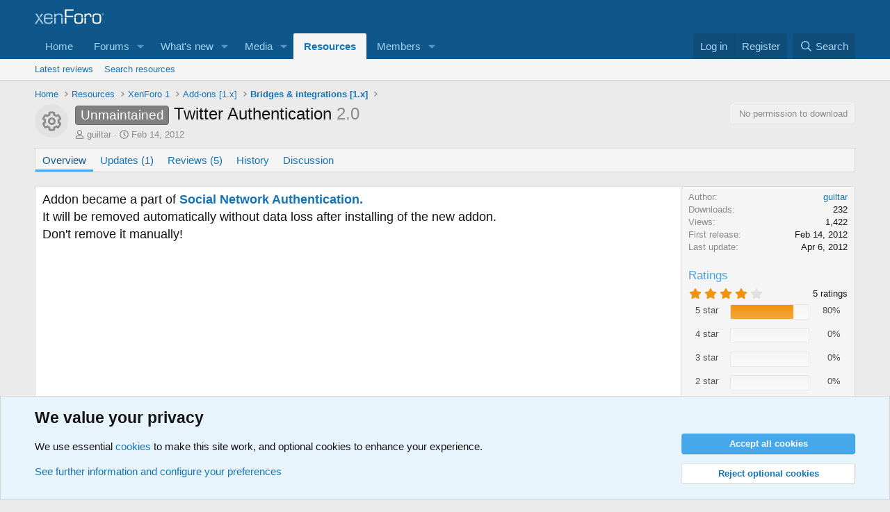

--- FILE ---
content_type: text/html; charset=utf-8
request_url: https://xenforo.com/community/resources/twitter-authentication.247/
body_size: 16197
content:
<!DOCTYPE html>
<html id="XF" lang="en-US" dir="LTR"
	data-xf="2.3"
	data-app="public"
	
	
	data-template="xfrm_resource_view"
	data-container-key="xfrmCategory-17"
	data-content-key="resource-247"
	data-logged-in="false"
	data-cookie-prefix="xf_"
	data-csrf="1768966347,e575d6b89708000281a9e2d022221de9"
	class="has-no-js template-xfrm_resource_view"
	>
<head>
	
	
	

	<meta charset="utf-8" />
	<title>Unmaintained - Twitter Authentication | XenForo community</title>
	<link rel="manifest" href="/community/webmanifest.php">

	<meta http-equiv="X-UA-Compatible" content="IE=Edge" />
	<meta name="viewport" content="width=device-width, initial-scale=1, viewport-fit=cover">

	
		
			
				<meta name="theme-color" media="(prefers-color-scheme: light)" content="#0f578a" />
				<meta name="theme-color" media="(prefers-color-scheme: dark)" content="#0a1c29" />
			
		
	

	<meta name="apple-mobile-web-app-title" content="XF community">
	
		<link rel="apple-touch-icon" href="/community/styles/default/xenforo/xenforo-icon.png">
		

	
		
		<meta name="description" content="Addon became a part of Social Network Authentication.
It will be removed automatically without data loss after installing of the new addon.
Don&#039;t remove it..." />
		<meta property="og:description" content="Addon became a part of Social Network Authentication.
It will be removed automatically without data loss after installing of the new addon.
Don&#039;t remove it manually!" />
		<meta property="twitter:description" content="Addon became a part of Social Network Authentication.
It will be removed automatically without data loss after installing of the new addon.
Don&#039;t remove it manually!" />
	
	
		<meta property="og:url" content="https://xenforo.com/community/resources/twitter-authentication.247/" />
	
		<link rel="canonical" href="https://xenforo.com/community/resources/twitter-authentication.247/" />
	

	
		
	
	
	<meta property="og:site_name" content="XenForo community" />


	
	
		
	
	
	<meta property="og:type" content="website" />


	
	
		
	
	
	
		<meta property="og:title" content="Unmaintained - Twitter Authentication" />
		<meta property="twitter:title" content="Unmaintained - Twitter Authentication" />
	


	
	
	
	
		
	
	
	
		<meta property="og:image" content="https://xenforo.com/community/styles/default/xenforo/xenforo-logo-og.png" />
		<meta property="twitter:image" content="https://xenforo.com/community/styles/default/xenforo/xenforo-logo-og.png" />
		<meta property="twitter:card" content="summary" />
	


	

	
	
	
		
	
	

	<link rel="stylesheet" href="/community/css.php?css=public%3Anormalize.css%2Cpublic%3Afa.css%2Cpublic%3Avariations.less%2Cpublic%3Acore.less%2Cpublic%3Aapp.less&amp;s=1&amp;l=1&amp;d=1768765546&amp;k=975f8f0746a2cbf3a7f3ee7c96f538e9a2bf61e6" />

	<link rel="stylesheet" href="/community/css.php?css=public%3Alightbox.less&amp;s=1&amp;l=1&amp;d=1768765546&amp;k=984bc5a537c2f1ea65d1feacee729b76b13acaa3" />
<link rel="stylesheet" href="/community/css.php?css=public%3Amessage.less&amp;s=1&amp;l=1&amp;d=1768765546&amp;k=e5a25c2bf51568038a87f26112fa1ab2525ca64d" />
<link rel="stylesheet" href="/community/css.php?css=public%3Anotices.less&amp;s=1&amp;l=1&amp;d=1768765546&amp;k=d5b3c39607aff58eac290fefdec3789b58477a65" />
<link rel="stylesheet" href="/community/css.php?css=public%3Aprogress_bar.less&amp;s=1&amp;l=1&amp;d=1768765546&amp;k=808473be78eaf6724222a21ddd1ceeb673228e4b" />
<link rel="stylesheet" href="/community/css.php?css=public%3Arating_stars.less&amp;s=1&amp;l=1&amp;d=1768765546&amp;k=1f1796f3aff781446d6336d6a1e46cf2c29a478f" />
<link rel="stylesheet" href="/community/css.php?css=public%3Ashare_controls.less&amp;s=1&amp;l=1&amp;d=1768765546&amp;k=6e3d8139487ef2bdc77e06f0daa534d2e7248a26" />
<link rel="stylesheet" href="/community/css.php?css=public%3Axfcf_footer.less&amp;s=1&amp;l=1&amp;d=1768765546&amp;k=8a1defcf52464d2f98ca37080924b0091e5e7bfb" />
<link rel="stylesheet" href="/community/css.php?css=public%3Axfrm.less&amp;s=1&amp;l=1&amp;d=1768765546&amp;k=4482234f59e2b06aac3b16081cdb43b968e3fe30" />
<link rel="stylesheet" href="/community/css.php?css=public%3Aextra.less&amp;s=1&amp;l=1&amp;d=1768765546&amp;k=33bc9d599c6da44a45b1728c188ed84709693ea6" />


	
		<script src="/community/js/xf/preamble.min.js?_v=acd391f5"></script>
	

	
	<script src="/community/js/vendor/vendor-compiled.js?_v=acd391f5" defer></script>
	<script src="/community/js/xf/core-compiled.js?_v=acd391f5" defer></script>

	<script>
		XF.ready(() =>
		{
			XF.extendObject(true, XF.config, {
				// 
				userId: 0,
				enablePush: true,
				pushAppServerKey: 'BDvKu8FwXYdeQ2Boe389GaFqfnrcJ+WCkkITD8I2nk+pCGqaoA8j5aBW60mxhEXxShcAzub4cmEhCHfcnXeOeqE=',
				url: {
					fullBase: 'https://xenforo.com/community/',
					basePath: '/community/',
					css: '/community/css.php?css=__SENTINEL__&s=1&l=1&d=1768765546',
					js: '/community/js/__SENTINEL__?_v=acd391f5',
					icon: '/community/data/local/icons/__VARIANT__.svg?v=1768757442#__NAME__',
					iconInline: '/community/styles/fa/__VARIANT__/__NAME__.svg?v=5.15.3',
					keepAlive: '/community/login/keep-alive'
				},
				cookie: {
					path: '/',
					domain: '',
					prefix: 'xf_',
					secure: true,
					consentMode: 'advanced',
					consented: []
				},
				cacheKey: 'f3ed7234243583f554e27d349fe769c5',
				csrf: '1768966347,e575d6b89708000281a9e2d022221de9',
				js: {"\/community\/js\/xf\/lightbox-compiled.js?_v=acd391f5":true,"\/community\/js\/xf\/comment.min.js?_v=acd391f5":true},
				fullJs: false,
				css: {"public:lightbox.less":true,"public:message.less":true,"public:notices.less":true,"public:progress_bar.less":true,"public:rating_stars.less":true,"public:share_controls.less":true,"public:xfcf_footer.less":true,"public:xfrm.less":true,"public:extra.less":true},
				time: {
					now: 1768966347,
					today: 1768953600,
					todayDow: 3,
					tomorrow: 1769040000,
					yesterday: 1768867200,
					week: 1768435200,
					month: 1767225600,
					year: 1767225600
				},
				style: {
					light: 'default',
					dark: 'alternate',
					defaultColorScheme: 'light'
				},
				borderSizeFeature: '3px',
				fontAwesomeWeight: 'r',
				enableRtnProtect: true,
				
				enableFormSubmitSticky: true,
				imageOptimization: 'optimize',
				imageOptimizationQuality: 0.85,
				uploadMaxFilesize: 838860800,
				uploadMaxWidth: 1280,
				uploadMaxHeight: 1280,
				allowedVideoExtensions: ["m4v","mov","mp4","mp4v","mpeg","mpg","ogv","webm"],
				allowedAudioExtensions: ["mp3","opus","ogg","wav"],
				shortcodeToEmoji: true,
				visitorCounts: {
					conversations_unread: '0',
					alerts_unviewed: '0',
					total_unread: '0',
					title_count: true,
					icon_indicator: true
				},
				jsMt: {"xf\/action.js":"e1e46d85","xf\/embed.js":"e963e881","xf\/form.js":"ccae4def","xf\/structure.js":"e899893d","xf\/tooltip.js":"e963e881"},
				jsState: {},
				publicMetadataLogoUrl: 'https://xenforo.com/community/styles/default/xenforo/xenforo-logo-og.png',
				publicPushBadgeUrl: 'https://xenforo.com/community/styles/default/xenforo/bell.png'
			})

			XF.extendObject(XF.phrases, {
				// 
				date_x_at_time_y:     "{date} at {time}",
				day_x_at_time_y:      "{day} at {time}",
				yesterday_at_x:       "Yesterday at {time}",
				x_minutes_ago:        "{minutes} minutes ago",
				one_minute_ago:       "1 minute ago",
				a_moment_ago:         "A moment ago",
				today_at_x:           "Today at {time}",
				in_a_moment:          "In a moment",
				in_a_minute:          "In a minute",
				in_x_minutes:         "In {minutes} minutes",
				later_today_at_x:     "Later today at {time}",
				tomorrow_at_x:        "Tomorrow at {time}",
				short_date_x_minutes: "{minutes}m",
				short_date_x_hours:   "{hours}h",
				short_date_x_days:    "{days}d",

				day0: "Sunday",
				day1: "Monday",
				day2: "Tuesday",
				day3: "Wednesday",
				day4: "Thursday",
				day5: "Friday",
				day6: "Saturday",

				dayShort0: "Sun",
				dayShort1: "Mon",
				dayShort2: "Tue",
				dayShort3: "Wed",
				dayShort4: "Thu",
				dayShort5: "Fri",
				dayShort6: "Sat",

				month0: "January",
				month1: "February",
				month2: "March",
				month3: "April",
				month4: "May",
				month5: "June",
				month6: "July",
				month7: "August",
				month8: "September",
				month9: "October",
				month10: "November",
				month11: "December",

				active_user_changed_reload_page: "The active user has changed. Reload the page for the latest version.",
				server_did_not_respond_in_time_try_again: "The server did not respond in time. Please try again.",
				oops_we_ran_into_some_problems: "Oops! We ran into some problems.",
				oops_we_ran_into_some_problems_more_details_console: "Oops! We ran into some problems. Please try again later. More error details may be in the browser console.",
				file_too_large_to_upload: "The file is too large to be uploaded.",
				uploaded_file_is_too_large_for_server_to_process: "The uploaded file is too large for the server to process.",
				files_being_uploaded_are_you_sure: "Files are still being uploaded. Are you sure you want to submit this form?",
				attach: "Attach files",
				rich_text_box: "Rich text box",
				close: "Close",
				link_copied_to_clipboard: "Link copied to clipboard.",
				text_copied_to_clipboard: "Text copied to clipboard.",
				loading: "Loading…",
				you_have_exceeded_maximum_number_of_selectable_items: "You have exceeded the maximum number of selectable items.",

				processing: "Processing",
				'processing...': "Processing…",

				showing_x_of_y_items: "Showing {count} of {total} items",
				showing_all_items: "Showing all items",
				no_items_to_display: "No items to display",

				number_button_up: "Increase",
				number_button_down: "Decrease",

				push_enable_notification_title: "Push notifications enabled successfully at XenForo community",
				push_enable_notification_body: "Thank you for enabling push notifications!",

				pull_down_to_refresh: "Pull down to refresh",
				release_to_refresh: "Release to refresh",
				refreshing: "Refreshing…"
			})
		})
	</script>

	<script src="/community/js/xf/lightbox-compiled.js?_v=acd391f5" defer></script>
<script src="/community/js/xf/comment.min.js?_v=acd391f5" defer></script>



	
		<link rel="icon" type="image/png" href="https://xenforo.com/community/styles/default/xenforo/xenforo-favicon.png" sizes="32x32" />
	

	

<script defer src="https://cloudmetrics.xenforo.com/js/essential.js" data-website-id="2035705264926288"></script>
</head>
<body data-template="xfrm_resource_view">

<div class="p-pageWrapper" id="top">

	

	<header class="p-header" id="header">
		<div class="p-header-inner">
			<div class="p-header-content">
				<div class="p-header-logo p-header-logo--image">
					<a href="/community/">
						

	

	
		
		

		
	
		
		

		
	

	

	<picture data-variations="{&quot;default&quot;:{&quot;1&quot;:&quot;\/community\/styles\/default\/xenforo\/xenforo-logo.svg&quot;,&quot;2&quot;:null},&quot;alternate&quot;:{&quot;1&quot;:&quot;\/community\/styles\/default\/xenforo\/xenforo-logo.svg&quot;,&quot;2&quot;:null}}">
		
		
		

		
			
			
			

			
		

		<img src="/community/styles/default/xenforo/xenforo-logo.svg"  width="100" height="36" alt="XenForo community"  />
	</picture>


					</a>
				</div>

				
			</div>
		</div>
	</header>

	
	

	
		<div class="p-navSticky p-navSticky--primary" data-xf-init="sticky-header">
			
		<nav class="p-nav">
			<div class="p-nav-inner">
				<button type="button" class="button button--plain p-nav-menuTrigger" data-xf-click="off-canvas" data-menu=".js-headerOffCanvasMenu" tabindex="0" aria-label="Menu"><span class="button-text">
					<i aria-hidden="true"></i>
				</span></button>

				<div class="p-nav-smallLogo">
					<a href="/community/">
						

	

	
		
		

		
	
		
		

		
	

	

	<picture data-variations="{&quot;default&quot;:{&quot;1&quot;:&quot;\/community\/styles\/default\/xenforo\/xenforo-logo.svg&quot;,&quot;2&quot;:null},&quot;alternate&quot;:{&quot;1&quot;:&quot;\/community\/styles\/default\/xenforo\/xenforo-logo.svg&quot;,&quot;2&quot;:null}}">
		
		
		

		
			
			
			

			
		

		<img src="/community/styles/default/xenforo/xenforo-logo.svg"  width="100" height="36" alt="XenForo community"  />
	</picture>


					</a>
				</div>

				<div class="p-nav-scroller hScroller" data-xf-init="h-scroller" data-auto-scroll=".p-navEl.is-selected">
					<div class="hScroller-scroll">
						<ul class="p-nav-list js-offCanvasNavSource">
							
								<li>
									
	<div class="p-navEl " >
	

		
	
	<a href="https://xenforo.com/"
	class="p-navEl-link "
	
	data-xf-key="1"
	data-nav-id="home">Home</a>


		

		
	
	</div>

								</li>
							
								<li>
									
	<div class="p-navEl " data-has-children="true">
	

		
	
	<a href="/community/"
	class="p-navEl-link p-navEl-link--splitMenu "
	
	
	data-nav-id="forums">Forums</a>


		<a data-xf-key="2"
			data-xf-click="menu"
			data-menu-pos-ref="< .p-navEl"
			class="p-navEl-splitTrigger"
			role="button"
			tabindex="0"
			aria-label="Toggle expanded"
			aria-expanded="false"
			aria-haspopup="true"></a>

		
	
		<div class="menu menu--structural" data-menu="menu" aria-hidden="true">
			<div class="menu-content">
				
					
	
	
	<a href="/community/whats-new/posts/"
	class="menu-linkRow u-indentDepth0 js-offCanvasCopy "
	
	
	data-nav-id="newPosts">New posts</a>

	

				
					
	
	
	<a href="/community/search/?type=post"
	class="menu-linkRow u-indentDepth0 js-offCanvasCopy "
	
	
	data-nav-id="searchForums">Search forums</a>

	

				
			</div>
		</div>
	
	</div>

								</li>
							
								<li>
									
	<div class="p-navEl " data-has-children="true">
	

		
	
	<a href="/community/whats-new/"
	class="p-navEl-link p-navEl-link--splitMenu "
	
	
	data-nav-id="whatsNew">What's new</a>


		<a data-xf-key="3"
			data-xf-click="menu"
			data-menu-pos-ref="< .p-navEl"
			class="p-navEl-splitTrigger"
			role="button"
			tabindex="0"
			aria-label="Toggle expanded"
			aria-expanded="false"
			aria-haspopup="true"></a>

		
	
		<div class="menu menu--structural" data-menu="menu" aria-hidden="true">
			<div class="menu-content">
				
					
	
	
	<a href="/community/featured/"
	class="menu-linkRow u-indentDepth0 js-offCanvasCopy "
	
	
	data-nav-id="featured">Featured content</a>

	

				
					
	
	
	<a href="/community/whats-new/posts/"
	class="menu-linkRow u-indentDepth0 js-offCanvasCopy "
	 rel="nofollow"
	
	data-nav-id="whatsNewPosts">New posts</a>

	

				
					
	
	
	<a href="/community/whats-new/media/"
	class="menu-linkRow u-indentDepth0 js-offCanvasCopy "
	 rel="nofollow"
	
	data-nav-id="xfmgWhatsNewNewMedia">New media</a>

	

				
					
	
	
	<a href="/community/whats-new/media-comments/"
	class="menu-linkRow u-indentDepth0 js-offCanvasCopy "
	 rel="nofollow"
	
	data-nav-id="xfmgWhatsNewMediaComments">New media comments</a>

	

				
					
	
	
	<a href="/community/whats-new/resources/"
	class="menu-linkRow u-indentDepth0 js-offCanvasCopy "
	 rel="nofollow"
	
	data-nav-id="xfrmNewResources">New resources</a>

	

				
					
	
	
	<a href="/community/whats-new/profile-posts/"
	class="menu-linkRow u-indentDepth0 js-offCanvasCopy "
	 rel="nofollow"
	
	data-nav-id="whatsNewProfilePosts">New profile posts</a>

	

				
					
	
	
	<a href="/community/whats-new/latest-activity"
	class="menu-linkRow u-indentDepth0 js-offCanvasCopy "
	 rel="nofollow"
	
	data-nav-id="latestActivity">Latest activity</a>

	

				
			</div>
		</div>
	
	</div>

								</li>
							
								<li>
									
	<div class="p-navEl " data-has-children="true">
	

		
	
	<a href="/community/media/"
	class="p-navEl-link p-navEl-link--splitMenu "
	
	
	data-nav-id="xfmg">Media</a>


		<a data-xf-key="4"
			data-xf-click="menu"
			data-menu-pos-ref="< .p-navEl"
			class="p-navEl-splitTrigger"
			role="button"
			tabindex="0"
			aria-label="Toggle expanded"
			aria-expanded="false"
			aria-haspopup="true"></a>

		
	
		<div class="menu menu--structural" data-menu="menu" aria-hidden="true">
			<div class="menu-content">
				
					
	
	
	<a href="/community/whats-new/media/"
	class="menu-linkRow u-indentDepth0 js-offCanvasCopy "
	 rel="nofollow"
	
	data-nav-id="xfmgNewMedia">New media</a>

	

				
					
	
	
	<a href="/community/whats-new/media-comments/"
	class="menu-linkRow u-indentDepth0 js-offCanvasCopy "
	 rel="nofollow"
	
	data-nav-id="xfmgNewComments">New comments</a>

	

				
					
	
	
	<a href="/community/search/?type=xfmg_media"
	class="menu-linkRow u-indentDepth0 js-offCanvasCopy "
	
	
	data-nav-id="xfmgSearchMedia">Search media</a>

	

				
			</div>
		</div>
	
	</div>

								</li>
							
								<li>
									
	<div class="p-navEl is-selected" data-has-children="true">
	

		
	
	<a href="/community/resources/"
	class="p-navEl-link p-navEl-link--splitMenu "
	
	
	data-nav-id="xfrm">Resources</a>


		<a data-xf-key="5"
			data-xf-click="menu"
			data-menu-pos-ref="< .p-navEl"
			class="p-navEl-splitTrigger"
			role="button"
			tabindex="0"
			aria-label="Toggle expanded"
			aria-expanded="false"
			aria-haspopup="true"></a>

		
	
		<div class="menu menu--structural" data-menu="menu" aria-hidden="true">
			<div class="menu-content">
				
					
	
	
	<a href="/community/resources/latest-reviews"
	class="menu-linkRow u-indentDepth0 js-offCanvasCopy "
	
	
	data-nav-id="xfrmLatestReviews">Latest reviews</a>

	

				
					
	
	
	<a href="/community/search/?type=resource"
	class="menu-linkRow u-indentDepth0 js-offCanvasCopy "
	
	
	data-nav-id="xfrmSearchResources">Search resources</a>

	

				
			</div>
		</div>
	
	</div>

								</li>
							
								<li>
									
	<div class="p-navEl " data-has-children="true">
	

		
	
	<a href="/community/members/"
	class="p-navEl-link p-navEl-link--splitMenu "
	
	
	data-nav-id="members">Members</a>


		<a data-xf-key="6"
			data-xf-click="menu"
			data-menu-pos-ref="< .p-navEl"
			class="p-navEl-splitTrigger"
			role="button"
			tabindex="0"
			aria-label="Toggle expanded"
			aria-expanded="false"
			aria-haspopup="true"></a>

		
	
		<div class="menu menu--structural" data-menu="menu" aria-hidden="true">
			<div class="menu-content">
				
					
	
	
	<a href="/community/online/"
	class="menu-linkRow u-indentDepth0 js-offCanvasCopy "
	
	
	data-nav-id="currentVisitors">Current visitors</a>

	

				
					
	
	
	<a href="/community/whats-new/profile-posts/"
	class="menu-linkRow u-indentDepth0 js-offCanvasCopy "
	 rel="nofollow"
	
	data-nav-id="newProfilePosts">New profile posts</a>

	

				
					
	
	
	<a href="/community/search/?type=profile_post"
	class="menu-linkRow u-indentDepth0 js-offCanvasCopy "
	
	
	data-nav-id="searchProfilePosts">Search profile posts</a>

	

				
			</div>
		</div>
	
	</div>

								</li>
							
						</ul>
					</div>
				</div>

				<div class="p-nav-opposite">
					<div class="p-navgroup p-account p-navgroup--guest">
						
							<a href="/community/login/" class="p-navgroup-link p-navgroup-link--textual p-navgroup-link--logIn"
								data-xf-click="overlay" data-follow-redirects="on">
								<span class="p-navgroup-linkText">Log in</span>
							</a>
							
								<a href="/community/register/" class="p-navgroup-link p-navgroup-link--textual p-navgroup-link--register"
									data-xf-click="overlay" data-follow-redirects="on">
									<span class="p-navgroup-linkText">Register</span>
								</a>
							
						
					</div>

					<div class="p-navgroup p-discovery">
						<a href="/community/whats-new/"
							class="p-navgroup-link p-navgroup-link--iconic p-navgroup-link--whatsnew"
							aria-label="What&#039;s new"
							title="What&#039;s new">
							<i aria-hidden="true"></i>
							<span class="p-navgroup-linkText">What's new</span>
						</a>

						
							<a href="/community/search/"
								class="p-navgroup-link p-navgroup-link--iconic p-navgroup-link--search"
								data-xf-click="menu"
								data-xf-key="/"
								aria-label="Search"
								aria-expanded="false"
								aria-haspopup="true"
								title="Search">
								<i aria-hidden="true"></i>
								<span class="p-navgroup-linkText">Search</span>
							</a>
							<div class="menu menu--structural menu--wide" data-menu="menu" aria-hidden="true">
								<form action="/community/search/search" method="post"
									class="menu-content"
									data-xf-init="quick-search">

									<h3 class="menu-header">Search</h3>
									
									<div class="menu-row">
										
											<div class="inputGroup inputGroup--joined">
												<input type="text" class="input" data-xf-init="search-auto-complete" name="keywords" data-acurl="/community/search/auto-complete" placeholder="Search…" aria-label="Search" data-menu-autofocus="true" />
												
			<select name="constraints" class="js-quickSearch-constraint input" aria-label="Search within">
				<option value="">Everywhere</option>
<option value="{&quot;search_type&quot;:&quot;resource&quot;}">Resources</option>
<option value="{&quot;search_type&quot;:&quot;resource&quot;,&quot;c&quot;:{&quot;categories&quot;:[17],&quot;child_categories&quot;:1}}">This category</option>

			</select>
		
											</div>
										
									</div>

									
									<div class="menu-row">
										<label class="iconic"><input type="checkbox"  name="c[title_only]" value="1" /><i aria-hidden="true"></i><span class="iconic-label">Search titles only

													
													<span tabindex="0" role="button"
														data-xf-init="tooltip" data-trigger="hover focus click" title="Tags will also be searched in content where tags are supported">

														<i class="fa--xf far fa-question-circle  u-muted u-smaller"><svg xmlns="http://www.w3.org/2000/svg" role="img" ><title>Note</title><use href="/community/data/local/icons/regular.svg?v=1768757442#question-circle"></use></svg></i>
													</span></span></label>

									</div>
									
									<div class="menu-row">
										<div class="inputGroup">
											<span class="inputGroup-text" id="ctrl_search_menu_by_member">By:</span>
											<input type="text" class="input" name="c[users]" data-xf-init="auto-complete" placeholder="Member" aria-labelledby="ctrl_search_menu_by_member" />
										</div>
									</div>
									<div class="menu-footer">
									<span class="menu-footer-controls">
										<button type="submit" class="button button--icon button--icon--search button--primary"><i class="fa--xf far fa-search "><svg xmlns="http://www.w3.org/2000/svg" role="img" aria-hidden="true" ><use href="/community/data/local/icons/regular.svg?v=1768757442#search"></use></svg></i><span class="button-text">Search</span></button>
										<button type="submit" class="button " name="from_search_menu"><span class="button-text">Advanced search…</span></button>
									</span>
									</div>

									<input type="hidden" name="_xfToken" value="1768966347,e575d6b89708000281a9e2d022221de9" />
								</form>
							</div>
						
					</div>
				</div>
			</div>
		</nav>
	
		</div>
		
		
			<div class="p-sectionLinks">
				<div class="p-sectionLinks-inner hScroller" data-xf-init="h-scroller">
					<div class="hScroller-scroll">
						<ul class="p-sectionLinks-list">
							
								<li>
									
	<div class="p-navEl " >
	

		
	
	<a href="/community/resources/latest-reviews"
	class="p-navEl-link "
	
	data-xf-key="alt+1"
	data-nav-id="xfrmLatestReviews">Latest reviews</a>


		

		
	
	</div>

								</li>
							
								<li>
									
	<div class="p-navEl " >
	

		
	
	<a href="/community/search/?type=resource"
	class="p-navEl-link "
	
	data-xf-key="alt+2"
	data-nav-id="xfrmSearchResources">Search resources</a>


		

		
	
	</div>

								</li>
							
						</ul>
					</div>
				</div>
			</div>
			
	
		

	<div class="offCanvasMenu offCanvasMenu--nav js-headerOffCanvasMenu" data-menu="menu" aria-hidden="true" data-ocm-builder="navigation">
		<div class="offCanvasMenu-backdrop" data-menu-close="true"></div>
		<div class="offCanvasMenu-content">
			<div class="offCanvasMenu-header">
				Menu
				<a class="offCanvasMenu-closer" data-menu-close="true" role="button" tabindex="0" aria-label="Close"></a>
			</div>
			
				<div class="p-offCanvasRegisterLink">
					<div class="offCanvasMenu-linkHolder">
						<a href="/community/login/" class="offCanvasMenu-link" data-xf-click="overlay" data-menu-close="true">
							Log in
						</a>
					</div>
					<hr class="offCanvasMenu-separator" />
					
						<div class="offCanvasMenu-linkHolder">
							<a href="/community/register/" class="offCanvasMenu-link" data-xf-click="overlay" data-menu-close="true">
								Register
							</a>
						</div>
						<hr class="offCanvasMenu-separator" />
					
				</div>
			
			<div class="js-offCanvasNavTarget"></div>
			<div class="offCanvasMenu-installBanner js-installPromptContainer" style="display: none;" data-xf-init="install-prompt">
				<div class="offCanvasMenu-installBanner-header">Install the app</div>
				<button type="button" class="button js-installPromptButton"><span class="button-text">Install</span></button>
				<template class="js-installTemplateIOS">
					<div class="js-installTemplateContent">
						<div class="overlay-title">How to install the app on iOS</div>
						<div class="block-body">
							<div class="block-row">
								<p>
									Follow along with the video below to see how to install our site as a web app on your home screen.
								</p>
								<p style="text-align: center">
									<video src="/community/styles/default/xenforo/add_to_home.mp4"
										width="280" height="480" autoplay loop muted playsinline></video>
								</p>
								<p>
									<small><strong>Note:</strong> This feature may not be available in some browsers.</small>
								</p>
							</div>
						</div>
					</div>
				</template>
			</div>
		</div>
	</div>

	<div class="p-body">
		<div class="p-body-inner">
			<!--XF:EXTRA_OUTPUT-->

			

			

			
			
	
		<ul class="p-breadcrumbs "
			itemscope itemtype="https://schema.org/BreadcrumbList">
			
				

				
				

				
					
					
	<li itemprop="itemListElement" itemscope itemtype="https://schema.org/ListItem">
		<a href="https://xenforo.com/" itemprop="item">
			<span itemprop="name">Home</span>
		</a>
		<meta itemprop="position" content="1" />
	</li>

				

				
					
					
	<li itemprop="itemListElement" itemscope itemtype="https://schema.org/ListItem">
		<a href="/community/resources/" itemprop="item">
			<span itemprop="name">Resources</span>
		</a>
		<meta itemprop="position" content="2" />
	</li>

				
				
					
					
	<li itemprop="itemListElement" itemscope itemtype="https://schema.org/ListItem">
		<a href="/community/resources/categories/xenforo-1.41/" itemprop="item">
			<span itemprop="name">XenForo 1</span>
		</a>
		<meta itemprop="position" content="3" />
	</li>

				
					
					
	<li itemprop="itemListElement" itemscope itemtype="https://schema.org/ListItem">
		<a href="/community/resources/categories/add-ons-1-x.28/" itemprop="item">
			<span itemprop="name">Add-ons [1.x]</span>
		</a>
		<meta itemprop="position" content="4" />
	</li>

				
					
					
	<li itemprop="itemListElement" itemscope itemtype="https://schema.org/ListItem">
		<a href="/community/resources/categories/bridges-integrations-1-x.17/" itemprop="item">
			<span itemprop="name">Bridges &amp; integrations [1.x]</span>
		</a>
		<meta itemprop="position" content="5" />
	</li>

				
			
		</ul>
	

			

			
	<noscript class="js-jsWarning"><div class="blockMessage blockMessage--important blockMessage--iconic u-noJsOnly">JavaScript is disabled. For a better experience, please enable JavaScript in your browser before proceeding.</div></noscript>

			
	<div class="blockMessage blockMessage--important blockMessage--iconic js-browserWarning" style="display: none">You are using an out of date browser. It  may not display this or other websites correctly.<br />You should upgrade or use an <a href="https://www.google.com/chrome/" target="_blank" rel="noopener">alternative browser</a>.</div>


			
				<div class="p-body-header">
					
		<div class="contentRow contentRow--hideFigureNarrow">
			<span class="contentRow-figure">
				
					<span  class="avatar avatar--s avatar--resourceIconDefault"><span></span><span class="u-srOnly">Resource icon</span></span>
				
			</span>
			<div class="contentRow-main">
				<div class="p-title">
					<h1 class="p-title-value">
						
							<span class="label label--gray" dir="auto">Unmaintained</span><span class="label-append">&nbsp;</span>Twitter Authentication
						
						
							<span class="u-muted">2.0</span>
						
					</h1>
					
						<div class="p-title-pageAction">
							
								<span class="button button--wrap is-disabled">No permission to download</span>
							
						</div>
					
				</div>
				
					<div class="p-description">
						
							<ul class="listInline listInline--bullet">
								<li>
									<i class="fa--xf far fa-user "><svg xmlns="http://www.w3.org/2000/svg" role="img" ><title>Author</title><use href="/community/data/local/icons/regular.svg?v=1768757442#user"></use></svg></i>
									<span class="u-srOnly">Author</span>

									<a href="/community/members/guiltar.7057/" class="username  u-concealed" dir="auto" data-user-id="7057" data-xf-init="member-tooltip">guiltar</a>
								</li>
								<li>
									<i class="fa--xf far fa-clock "><svg xmlns="http://www.w3.org/2000/svg" role="img" ><title>Creation date</title><use href="/community/data/local/icons/regular.svg?v=1768757442#clock"></use></svg></i>
									<span class="u-srOnly">Creation date</span>

									<a href="/community/resources/twitter-authentication.247/" class="u-concealed"><time  class="u-dt" dir="auto" datetime="2012-02-14T05:47:03+0000" data-timestamp="1329198423" data-date="Feb 14, 2012" data-time="5:47 AM" data-short="Feb &#039;12" title="Feb 14, 2012 at 5:47 AM">Feb 14, 2012</time></a>
								</li>
								
								
								
							</ul>
						
					</div>
				
			</div>
		</div>
	
				</div>
				

			<div class="p-body-main  ">
				
				<div class="p-body-contentCol"></div>
				

				

				<div class="p-body-content">
					
					<div class="p-body-pageContent">





	

	




	



	
		<div class="tabs tabs--standalone">
			<div class="hScroller" data-xf-init="h-scroller">
				<span class="hScroller-scroll">
					<a class="tabs-tab is-active" href="/community/resources/twitter-authentication.247/">Overview</a>
					
						
						
						
							<a class="tabs-tab " href="/community/resources/twitter-authentication.247/updates">Updates (1)</a>
						
						
							<a class="tabs-tab " href="/community/resources/twitter-authentication.247/reviews">Reviews (5)</a>
						
						
							<a class="tabs-tab " href="/community/resources/twitter-authentication.247/history">History</a>
						
						
							<a class="tabs-tab " href="/community/threads/twitter-authentication.27693/">Discussion</a>
						
					
				</span>
			</div>
		</div>
	



	



	








	
	
	
		
	
	
	


	
	
	
		
	
	
	


	
	
		
	
	
	


	
	









	
		
		

		
			<script class="js-extraPhrases" type="application/json">
			{
				"lightbox_close": "Close",
				"lightbox_next": "Next",
				"lightbox_previous": "Previous",
				"lightbox_error": "The requested content cannot be loaded. Please try again later.",
				"lightbox_start_slideshow": "Start slideshow",
				"lightbox_stop_slideshow": "Stop slideshow",
				"lightbox_full_screen": "Full screen",
				"lightbox_thumbnails": "Thumbnails",
				"lightbox_download": "Download",
				"lightbox_share": "Share",
				"lightbox_zoom": "Zoom",
				"lightbox_new_window": "New window",
				"lightbox_toggle_sidebar": "Toggle sidebar"
			}
			</script>
		
		
	


<div class="block">
	
	<div class="block-container">
		<div class="block-body lbContainer js-resourceBody"
			data-xf-init="lightbox"
			data-lb-id="resource-247"
			data-lb-caption-desc="guiltar &middot; Feb 14, 2012 at 5:47 AM">

			<div class="resourceBody">
				<article class="resourceBody-main js-lbContainer">
					

	
		
	


					
						<div class="bbWrapper"><span style="font-size: 18px">Addon became a part of<b><a href="http://xenforo.com/community/resources/social-network-authentication-twitter-google-vk-com.645/" class="link link--internal" data-proxy-href="/community/proxy.php?link=http%3A%2F%2Fxenforo.com%2Fcommunity%2Fresources%2Fsocial-network-authentication-twitter-google-vk-com.645%2F&amp;hash=c9af2a264e93f669a752eca362f547a1"> Social Network Authentication.</a></b></span><br />
<span style="font-size: 18px">It will be removed automatically without data loss after installing of the new addon.</span><br />
<span style="font-size: 18px">Don&#039;t remove it manually!</span></div>
					

					

	
		
	


					

					

					<div class="reactionsBar js-reactionsList is-active">
						
	
	
		<ul class="reactionSummary">
		
			<li><span class="reaction reaction--small reaction--1" data-reaction-id="1"><i aria-hidden="true"></i><img src="https://cdn.jsdelivr.net/joypixels/assets/8.0/png/unicode/64/1f44d.png" loading="lazy" width="64" height="64" class="reaction-image reaction-image--emoji js-reaction" alt="Like" title="Like" /></span></li>
		
		</ul>
	


<span class="u-srOnly">Reactions:</span>
<a class="reactionsBar-link" href="/community/resources/twitter-authentication.247/update/328/reactions" data-xf-click="overlay" data-cache="false" rel="nofollow"><bdi>KC2T</bdi>, <bdi>Gopala Subramanium</bdi>, <bdi>Dan</bdi> and 4 others</a>
					</div>

					
				</article>

				<div class="resourceBody-sidebar">
					<div class="resourceSidebarGroup">
						<dl class="pairs pairs--justified">
							<dt>Author</dt>
							<dd><a href="/community/members/guiltar.7057/" class="username " dir="auto" data-user-id="7057" data-xf-init="member-tooltip">guiltar</a></dd>
						</dl>
						
							<dl class="pairs pairs--justified">
								<dt>Downloads</dt>
								<dd>232</dd>
							</dl>
						
						<dl class="pairs pairs--justified">
							<dt>Views</dt>
							<dd>1,422</dd>
						</dl>
						<dl class="pairs pairs--justified">
							<dt>First release</dt>
							<dd><time  class="u-dt" dir="auto" datetime="2012-02-14T05:47:03+0000" data-timestamp="1329198423" data-date="Feb 14, 2012" data-time="5:47 AM" data-short="Feb &#039;12" title="Feb 14, 2012 at 5:47 AM">Feb 14, 2012</time></dd>
						</dl>
						<dl class="pairs pairs--justified">
							<dt>Last update</dt>
							<dd><time  class="u-dt" dir="auto" datetime="2012-04-06T22:25:26+0100" data-timestamp="1333747526" data-date="Apr 6, 2012" data-time="10:25 PM" data-short="Apr &#039;12" title="Apr 6, 2012 at 10:25 PM">Apr 6, 2012</time></dd>
						</dl>
					</div>

					<div class="resourceSidebarGroup resourceSidebarGroup--rating">
						<h4 class="resourceSidebarGroup-title">Ratings</h4>

						

	
		
	


						
	<span class="ratingStarsRow ratingStarsRow--justified">
		
	

	<span class="ratingStars " title="4.20 star(s)">
		<span class="ratingStars-star ratingStars-star--full"></span>
		<span class="ratingStars-star ratingStars-star--full"></span>
		<span class="ratingStars-star ratingStars-star--full"></span>
		<span class="ratingStars-star ratingStars-star--full"></span>
		<span class="ratingStars-star"></span>
		<span class="u-srOnly">4.20 star(s)</span>
	</span>

		<span class="ratingStarsRow-text">
			5 ratings
		</span>
	</span>


						
	
		<ul class="listPlain">
			
				<li class="block-row fauxBlockLink">
					<div class="ratingFilter">
						<a href="/community/resources/twitter-authentication.247/reviews?rating=5"
							class="fauxBlockLink-blockLink ratingFilter-rating">
							5 star
						</a>

						
	

	<div class="progressBar">
		<div class="progressBar-progress" style="width: 80%">
			<span class="progressBar-label"
				data-xf-init="" data-trigger=""
				title="">

				
				
			</span>
		</div>
	</div>


						<span class="ratingFilter-percentage">80%</span>
					</div>
				</li>
			
				<li class="block-row fauxBlockLink">
					<div class="ratingFilter">
						<a href="/community/resources/twitter-authentication.247/reviews?rating=4"
							class="fauxBlockLink-blockLink ratingFilter-rating">
							4 star
						</a>

						
	

	<div class="progressBar">
		<div class="progressBar-progress" style="width: 0%">
			<span class="progressBar-label"
				data-xf-init="" data-trigger=""
				title="">

				
				
			</span>
		</div>
	</div>


						<span class="ratingFilter-percentage">0%</span>
					</div>
				</li>
			
				<li class="block-row fauxBlockLink">
					<div class="ratingFilter">
						<a href="/community/resources/twitter-authentication.247/reviews?rating=3"
							class="fauxBlockLink-blockLink ratingFilter-rating">
							3 star
						</a>

						
	

	<div class="progressBar">
		<div class="progressBar-progress" style="width: 0%">
			<span class="progressBar-label"
				data-xf-init="" data-trigger=""
				title="">

				
				
			</span>
		</div>
	</div>


						<span class="ratingFilter-percentage">0%</span>
					</div>
				</li>
			
				<li class="block-row fauxBlockLink">
					<div class="ratingFilter">
						<a href="/community/resources/twitter-authentication.247/reviews?rating=2"
							class="fauxBlockLink-blockLink ratingFilter-rating">
							2 star
						</a>

						
	

	<div class="progressBar">
		<div class="progressBar-progress" style="width: 0%">
			<span class="progressBar-label"
				data-xf-init="" data-trigger=""
				title="">

				
				
			</span>
		</div>
	</div>


						<span class="ratingFilter-percentage">0%</span>
					</div>
				</li>
			
				<li class="block-row fauxBlockLink">
					<div class="ratingFilter">
						<a href="/community/resources/twitter-authentication.247/reviews?rating=1"
							class="fauxBlockLink-blockLink ratingFilter-rating">
							1 star
						</a>

						
	

	<div class="progressBar">
		<div class="progressBar-progress" style="width: 20%">
			<span class="progressBar-label"
				data-xf-init="" data-trigger=""
				title="">

				
				
			</span>
		</div>
	</div>


						<span class="ratingFilter-percentage">20%</span>
					</div>
				</li>
			
		</ul>
	


						

	
		
	

					</div>

					
						<div class="resourceSidebarGroup resourceSidebarGroup--buttons">
							
								
									<a href="/community/threads/twitter-authentication.27693/" class="button button--fullWidth"><span class="button-text">Join the discussion</span></a>
								

								

								

								

	
		
	

							
						</div>
					


					

					
						<div class="resourceSidebarGroup">
							<h4 class="resourceSidebarGroup-title">
								<a href="/community/resources/authors/guiltar.7057/">More resources from guiltar</a>
							</h4>
							<ul class="resourceSidebarList">
							
								<li>
									
	<div class="contentRow">
		<div class="contentRow-figure">
			
				<a href="/community/resources/template-modification-system-tms.293/" class="avatar avatar--xxs avatar--resourceIconDefault"><span></span><span class="u-srOnly">Resource icon</span></a>
			
		</div>
		<div class="contentRow-main contentRow-main--close">
			<a href="/community/resources/template-modification-system-tms.293/"><span class="label label--gray" dir="auto">Unmaintained</span><span class="label-append">&nbsp;</span>Template Modification System (TMS)</a>
			<div class="contentRow-lesser">Make styles without template edition! Make addons without template hooks!</div>
			
		</div>
	</div>

								</li>
							
								<li>
									
	<div class="contentRow">
		<div class="contentRow-figure">
			
				<a href="/community/resources/social-network-authentication-twitter-google-vk-com.645/" class="avatar avatar--xxs avatar--resourceIconDefault"><span></span><span class="u-srOnly">Resource icon</span></a>
			
		</div>
		<div class="contentRow-main contentRow-main--close">
			<a href="/community/resources/social-network-authentication-twitter-google-vk-com.645/"><span class="label label--gray" dir="auto">Unmaintained</span><span class="label-append">&nbsp;</span>Social Network Authentication (Twitter, Google, VK.com)</a>
			<div class="contentRow-lesser">Twitter, Google, VK.com Authentication</div>
			
		</div>
	</div>

								</li>
							
								<li>
									
	<div class="contentRow">
		<div class="contentRow-figure">
			
				<a href="/community/resources/custom-widget-system-cws.1667/" class="avatar avatar--xxs avatar--resourceIconDefault"><span></span><span class="u-srOnly">Resource icon</span></a>
			
		</div>
		<div class="contentRow-main contentRow-main--close">
			<a href="/community/resources/custom-widget-system-cws.1667/"><span class="label label--gray" dir="auto">Unmaintained</span><span class="label-append">&nbsp;</span>Custom Widget System (CWS)</a>
			<div class="contentRow-lesser">Allows to manage sidebar widgets just like notices</div>
			
		</div>
	</div>

								</li>
							
								<li>
									
	<div class="contentRow">
		<div class="contentRow-figure">
			
				<a href="/community/resources/developer-kit.246/" class="avatar avatar--xxs avatar--resourceIconDefault"><span></span><span class="u-srOnly">Resource icon</span></a>
			
		</div>
		<div class="contentRow-main contentRow-main--close">
			<a href="/community/resources/developer-kit.246/"><span class="label label--gray" dir="auto">Unmaintained</span><span class="label-append">&nbsp;</span>Developer Kit</a>
			<div class="contentRow-lesser">Find undefined and untranslated phrases, Extract addons as ZIP-archives</div>
			
		</div>
	</div>

								</li>
							
								<li>
									
	<div class="contentRow">
		<div class="contentRow-figure">
			
				<a href="/community/resources/extra-code-events.547/" class="avatar avatar--xxs avatar--resourceIconDefault"><span></span><span class="u-srOnly">Resource icon</span></a>
			
		</div>
		<div class="contentRow-main contentRow-main--close">
			<a href="/community/resources/extra-code-events.547/"><span class="label label--gray" dir="auto">Unmaintained</span><span class="label-append">&nbsp;</span>Extra Code Events</a>
			<div class="contentRow-lesser">ControllerHelpers and some Handlers become extendable. Extra Code Events added.</div>
			
		</div>
	</div>

								</li>
							
							</ul>
						</div>
					

					
						<div class="resourceSidebarGroup">
							<h4 class="resourceSidebarGroup-title">Share this resource</h4>
							
								

	

	
		

		<div class="shareButtons shareButtons--iconic" data-xf-init="share-buttons" data-page-url="" data-page-title="" data-page-desc="" data-page-image="">
			<span class="u-anchorTarget" id="_xfUid-1-1768966347"></span>

			

			<div class="shareButtons-buttons">
				
					
						<a class="shareButtons-button shareButtons-button--brand shareButtons-button--facebook" href="#_xfUid-1-1768966347" data-href="https://www.facebook.com/sharer.php?u={url}">
							<i class="fa--xf fab fa-facebook-f "><svg xmlns="http://www.w3.org/2000/svg" role="img" aria-hidden="true" ><use href="/community/data/local/icons/brands.svg?v=1768757442#facebook-f"></use></svg></i>
							<span>Facebook</span>
						</a>
					

					
						<a class="shareButtons-button shareButtons-button--brand shareButtons-button--twitter" href="#_xfUid-1-1768966347" data-href="https://x.com/intent/tweet?url={url}&amp;text={title}&amp;via=XenForo">
							<i class="fa--xf fab fa-x "><svg xmlns="http://www.w3.org/2000/svg" viewBox="0 0 512 512" role="img" aria-hidden="true" ><path d="M389.2 48h70.6L305.6 224.2 487 464H345L233.7 318.6 106.5 464H35.8L200.7 275.5 26.8 48H172.4L272.9 180.9 389.2 48zM364.4 421.8h39.1L151.1 88h-42L364.4 421.8z"/></svg></i>
							<span>X</span>
						</a>
					

					
						<a class="shareButtons-button shareButtons-button--brand shareButtons-button--bluesky" href="#_xfUid-1-1768966347" data-href="https://bsky.app/intent/compose?text={url}">
							<i class="fa--xf fab fa-bluesky "><svg xmlns="http://www.w3.org/2000/svg" viewBox="0 0 576 512" role="img" aria-hidden="true" ><path d="M407.8 294.7c-3.3-.4-6.7-.8-10-1.3c3.4 .4 6.7 .9 10 1.3zM288 227.1C261.9 176.4 190.9 81.9 124.9 35.3C61.6-9.4 37.5-1.7 21.6 5.5C3.3 13.8 0 41.9 0 58.4S9.1 194 15 213.9c19.5 65.7 89.1 87.9 153.2 80.7c3.3-.5 6.6-.9 10-1.4c-3.3 .5-6.6 1-10 1.4C74.3 308.6-9.1 342.8 100.3 464.5C220.6 589.1 265.1 437.8 288 361.1c22.9 76.7 49.2 222.5 185.6 103.4c102.4-103.4 28.1-156-65.8-169.9c-3.3-.4-6.7-.8-10-1.3c3.4 .4 6.7 .9 10 1.3c64.1 7.1 133.6-15.1 153.2-80.7C566.9 194 576 75 576 58.4s-3.3-44.7-21.6-52.9c-15.8-7.1-40-14.9-103.2 29.8C385.1 81.9 314.1 176.4 288 227.1z"/></svg></i>
							<span>Bluesky</span>
						</a>
					

					
						<a class="shareButtons-button shareButtons-button--brand shareButtons-button--linkedin" href="#_xfUid-1-1768966347" data-href="https://www.linkedin.com/sharing/share-offsite/?url={url}">
							<i class="fa--xf fab fa-linkedin "><svg xmlns="http://www.w3.org/2000/svg" role="img" aria-hidden="true" ><use href="/community/data/local/icons/brands.svg?v=1768757442#linkedin"></use></svg></i>
							<span>LinkedIn</span>
						</a>
					

					
						<a class="shareButtons-button shareButtons-button--brand shareButtons-button--reddit" href="#_xfUid-1-1768966347" data-href="https://reddit.com/submit?url={url}&amp;title={title}">
							<i class="fa--xf fab fa-reddit-alien "><svg xmlns="http://www.w3.org/2000/svg" role="img" aria-hidden="true" ><use href="/community/data/local/icons/brands.svg?v=1768757442#reddit-alien"></use></svg></i>
							<span>Reddit</span>
						</a>
					

					
						<a class="shareButtons-button shareButtons-button--brand shareButtons-button--pinterest" href="#_xfUid-1-1768966347" data-href="https://pinterest.com/pin/create/bookmarklet/?url={url}&amp;description={title}&amp;media={image}">
							<i class="fa--xf fab fa-pinterest-p "><svg xmlns="http://www.w3.org/2000/svg" role="img" aria-hidden="true" ><use href="/community/data/local/icons/brands.svg?v=1768757442#pinterest-p"></use></svg></i>
							<span>Pinterest</span>
						</a>
					

					
						<a class="shareButtons-button shareButtons-button--brand shareButtons-button--tumblr" href="#_xfUid-1-1768966347" data-href="https://www.tumblr.com/widgets/share/tool?canonicalUrl={url}&amp;title={title}">
							<i class="fa--xf fab fa-tumblr "><svg xmlns="http://www.w3.org/2000/svg" role="img" aria-hidden="true" ><use href="/community/data/local/icons/brands.svg?v=1768757442#tumblr"></use></svg></i>
							<span>Tumblr</span>
						</a>
					

					
						<a class="shareButtons-button shareButtons-button--brand shareButtons-button--whatsApp" href="#_xfUid-1-1768966347" data-href="https://api.whatsapp.com/send?text={title}&nbsp;{url}">
							<i class="fa--xf fab fa-whatsapp "><svg xmlns="http://www.w3.org/2000/svg" role="img" aria-hidden="true" ><use href="/community/data/local/icons/brands.svg?v=1768757442#whatsapp"></use></svg></i>
							<span>WhatsApp</span>
						</a>
					

					
						<a class="shareButtons-button shareButtons-button--email" href="#_xfUid-1-1768966347" data-href="mailto:?subject={title}&amp;body={url}">
							<i class="fa--xf far fa-envelope "><svg xmlns="http://www.w3.org/2000/svg" role="img" aria-hidden="true" ><use href="/community/data/local/icons/regular.svg?v=1768757442#envelope"></use></svg></i>
							<span>Email</span>
						</a>
					

					
						<a class="shareButtons-button shareButtons-button--share is-hidden" href="#_xfUid-1-1768966347"
							data-xf-init="web-share"
							data-title="" data-text="" data-url=""
							data-hide=".shareButtons-button:not(.shareButtons-button--share)">

							<i class="fa--xf far fa-share-alt "><svg xmlns="http://www.w3.org/2000/svg" role="img" aria-hidden="true" ><use href="/community/data/local/icons/regular.svg?v=1768757442#share-alt"></use></svg></i>
							<span>Share</span>
						</a>
					

					
						<a class="shareButtons-button shareButtons-button--link is-hidden" href="#_xfUid-1-1768966347" data-clipboard="{url}">
							<i class="fa--xf far fa-link "><svg xmlns="http://www.w3.org/2000/svg" role="img" aria-hidden="true" ><use href="/community/data/local/icons/regular.svg?v=1768757442#link"></use></svg></i>
							<span>Link</span>
						</a>
					
				
			</div>
		</div>
	

							
						</div>
					
				</div>
			</div>
		</div>
	</div>
</div>


	<div class="block">
		<div class="block-container">
			<h3 class="block-header">Latest updates</h3>
			<ol class="block-body">
			
				<li class="block-row block-row--separated">
					<h3 class="block-textHeader">
						<a href="/community/resources/twitter-authentication.247/update/920/">extra buttons added</a>
					</h3>
					<div>Added extra buttons.
New version uses TMS instead of template hooks.</div>
			
			</ol>
			<div class="block-footer">
				<span class="block-footer-controls"><a href="/community/resources/twitter-authentication.247/updates" class="button button--link"><span class="button-text">Read more…</span></a></span>
			</div>
		</div>
	</div>



	<div class="block">
		<div class="block-container">
			<h3 class="block-header">Latest reviews</h3>
			<div class="block-body">
			
				

	
	

	<div class="message message--simple">
		<span class="u-anchorTarget" id="resource-review-767"></span>
		<div class="message-inner">
			<span class="message-cell message-cell--user">
				
					
	<header class="message-user"
		
		itemscope itemtype="https://schema.org/Person"
		itemid="https://xenforo.com/community/members/xf-bug-bot.6/">

		
			<meta itemprop="name" content="XF Bug Bot" />
			
				<meta itemprop="url" content="https://xenforo.com/community/members/xf-bug-bot.6/" />
			
		

		<div class="message-avatar">
			<div class="message-avatar-wrapper">
				<a href="/community/members/xf-bug-bot.6/" class="avatar avatar--s" data-user-id="6" data-xf-init="member-tooltip">
			<img src="/community/data/avatars/s/0/6.jpg?1701362621" srcset="/community/data/avatars/m/0/6.jpg?1701362621 2x" alt="XF Bug Bot" class="avatar-u6-s" width="48" height="48" loading="lazy" itemprop="image" /> 
		</a>
			</div>
		</div>
		<span class="message-userArrow"></span>
	</header>

				
			</span>
			<div class="message-cell message-cell--main">
				<div class="message-content js-messageContent">
					<div class="message-attribution message-attribution--plain">
						

						<ul class="listInline listInline--bullet">
							<li class="message-attribution-user">
								
									<a href="/community/members/xf-bug-bot.6/" class="username " dir="auto" data-user-id="6" data-xf-init="member-tooltip"><span class="username--staff">XF Bug Bot</span></a>
								
							</li>
							<li>
								
	

	<span class="ratingStars ratingStars--smaller" title="5.00 star(s)">
		<span class="ratingStars-star ratingStars-star--full"></span>
		<span class="ratingStars-star ratingStars-star--full"></span>
		<span class="ratingStars-star ratingStars-star--full"></span>
		<span class="ratingStars-star ratingStars-star--full"></span>
		<span class="ratingStars-star ratingStars-star--full"></span>
		<span class="u-srOnly">5.00 star(s)</span>
	</span>

							</li>
							<li><a href="/community/resources/twitter-authentication.247/review/767/" class="u-concealed"><time  class="u-dt" dir="auto" datetime="2012-04-19T22:59:29+0100" data-timestamp="1334872769" data-date="Apr 19, 2012" data-time="10:59 PM" data-short="Apr &#039;12" title="Apr 19, 2012 at 10:59 PM">Apr 19, 2012</time></a></li>
							
								<li>Version: 2.0</li>
							
							
						</ul>
					</div>

					

					

	
		
	


					<div class="message-body">
						Another feature missing in XenForo, now possible - and works great.
					</div>

					

	
		
	

				</div>

				

				
			</div>

			
				<div class="message-cell message-cell--vote">
					<div class="message-column">
						
							
								

	
	
	<div class="contentVote  js-contentVote " data-xf-init="content-vote" data-content-id="resource_rating-767">
		

		<a href="javascript:"
			class="contentVote-vote is-disabled contentVote-vote--up "
			data-vote="up"><span class="u-srOnly">Upvote</span></a>

		<span class="contentVote-score   js-voteCount"
			data-score="0">0</span>

		
			<a href="javascript:"
				class="contentVote-vote is-disabled contentVote-vote--down "
				data-vote="down"><span class="u-srOnly">Downvote</span></a>
		
	</div>


							
						
					</div>
				</div>
			
		</div>
	</div>

			
				

	
	

	<div class="message message--simple">
		<span class="u-anchorTarget" id="resource-review-688"></span>
		<div class="message-inner">
			<span class="message-cell message-cell--user">
				
					
	<header class="message-user"
		
		itemscope itemtype="https://schema.org/Person"
		itemid="https://xenforo.com/community/members/yoskaldyr.318/">

		
			<meta itemprop="name" content="Yoskaldyr" />
			
				<meta itemprop="url" content="https://xenforo.com/community/members/yoskaldyr.318/" />
			
		

		<div class="message-avatar">
			<div class="message-avatar-wrapper">
				<a href="/community/members/yoskaldyr.318/" class="avatar avatar--s" data-user-id="318" data-xf-init="member-tooltip">
			<img src="/community/data/avatars/s/0/318.jpg?1283281227" srcset="/community/data/avatars/m/0/318.jpg?1283281227 2x" alt="Yoskaldyr" class="avatar-u318-s" width="48" height="48" loading="lazy" itemprop="image" /> 
		</a>
			</div>
		</div>
		<span class="message-userArrow"></span>
	</header>

				
			</span>
			<div class="message-cell message-cell--main">
				<div class="message-content js-messageContent">
					<div class="message-attribution message-attribution--plain">
						

						<ul class="listInline listInline--bullet">
							<li class="message-attribution-user">
								
									<a href="/community/members/yoskaldyr.318/" class="username " dir="auto" data-user-id="318" data-xf-init="member-tooltip">Yoskaldyr</a>
								
							</li>
							<li>
								
	

	<span class="ratingStars ratingStars--smaller" title="5.00 star(s)">
		<span class="ratingStars-star ratingStars-star--full"></span>
		<span class="ratingStars-star ratingStars-star--full"></span>
		<span class="ratingStars-star ratingStars-star--full"></span>
		<span class="ratingStars-star ratingStars-star--full"></span>
		<span class="ratingStars-star ratingStars-star--full"></span>
		<span class="u-srOnly">5.00 star(s)</span>
	</span>

							</li>
							<li><a href="/community/resources/twitter-authentication.247/review/688/" class="u-concealed"><time  class="u-dt" dir="auto" datetime="2012-04-11T17:50:59+0100" data-timestamp="1334163059" data-date="Apr 11, 2012" data-time="5:50 PM" data-short="Apr &#039;12" title="Apr 11, 2012 at 5:50 PM">Apr 11, 2012</time></a></li>
							
								<li>Version: 2.0</li>
							
							
						</ul>
					</div>

					

					

	
		
	


					<div class="message-body">
						Good addon. Simple installation :)
					</div>

					

	
		
	

				</div>

				

				
			</div>

			
				<div class="message-cell message-cell--vote">
					<div class="message-column">
						
							
								

	
	
	<div class="contentVote  js-contentVote " data-xf-init="content-vote" data-content-id="resource_rating-688">
		

		<a href="javascript:"
			class="contentVote-vote is-disabled contentVote-vote--up "
			data-vote="up"><span class="u-srOnly">Upvote</span></a>

		<span class="contentVote-score   js-voteCount"
			data-score="0">0</span>

		
			<a href="javascript:"
				class="contentVote-vote is-disabled contentVote-vote--down "
				data-vote="down"><span class="u-srOnly">Downvote</span></a>
		
	</div>


							
						
					</div>
				</div>
			
		</div>
	</div>

			
				

	
	

	<div class="message message--simple">
		<span class="u-anchorTarget" id="resource-review-623"></span>
		<div class="message-inner">
			<span class="message-cell message-cell--user">
				
					
	<header class="message-user"
		
		itemscope itemtype="https://schema.org/Person"
		itemid="https://xenforo.com/community/members/israel.12175/">

		
			<meta itemprop="name" content="Israel" />
			
				<meta itemprop="url" content="https://xenforo.com/community/members/israel.12175/" />
			
		

		<div class="message-avatar">
			<div class="message-avatar-wrapper">
				<a href="/community/members/israel.12175/" class="avatar avatar--s" data-user-id="12175" data-xf-init="member-tooltip">
			<img src="/community/data/avatars/s/12/12175.jpg?1701362818" srcset="/community/data/avatars/m/12/12175.jpg?1701362818 2x" alt="Israel" class="avatar-u12175-s" width="48" height="48" loading="lazy" itemprop="image" /> 
		</a>
			</div>
		</div>
		<span class="message-userArrow"></span>
	</header>

				
			</span>
			<div class="message-cell message-cell--main">
				<div class="message-content js-messageContent">
					<div class="message-attribution message-attribution--plain">
						

						<ul class="listInline listInline--bullet">
							<li class="message-attribution-user">
								
									<a href="/community/members/israel.12175/" class="username " dir="auto" data-user-id="12175" data-xf-init="member-tooltip">Israel</a>
								
							</li>
							<li>
								
	

	<span class="ratingStars ratingStars--smaller" title="1.00 star(s)">
		<span class="ratingStars-star ratingStars-star--full"></span>
		<span class="ratingStars-star"></span>
		<span class="ratingStars-star"></span>
		<span class="ratingStars-star"></span>
		<span class="ratingStars-star"></span>
		<span class="u-srOnly">1.00 star(s)</span>
	</span>

							</li>
							<li><a href="/community/resources/twitter-authentication.247/review/623/" class="u-concealed"><time  class="u-dt" dir="auto" datetime="2012-04-05T06:26:37+0100" data-timestamp="1333603597" data-date="Apr 5, 2012" data-time="6:26 AM" data-short="Apr &#039;12" title="Apr 5, 2012 at 6:26 AM">Apr 5, 2012</time></a></li>
							
								<li>Version: 1.2.0</li>
							
							
						</ul>
					</div>

					

					

	
		
	


					<div class="message-body">
						Does not work with all styles.
					</div>

					

	
		
	

				</div>

				

				
					<div class="message-responses js-messageResponses">
					

						
							
	<div class="message-responseRow">
		<div class="comment">
			<div class="comment-inner">
				<span class="comment-avatar">
					<a href="/community/members/guiltar.7057/" class="avatar avatar--xxs" data-user-id="7057" data-xf-init="member-tooltip">
			<img src="/community/data/avatars/s/7/7057.jpg?1701362749"  alt="guiltar" class="avatar-u7057-s" width="48" height="48" loading="lazy" /> 
		</a>
				</span>
				<div class="comment-main">
					<div class="comment-content">
						<div class="comment-contentWrapper">
							<a href="/community/members/guiltar.7057/" class="username  comment-user" dir="auto" data-user-id="7057" data-xf-init="member-tooltip">guiltar</a>
							<div class="comment-body">blame to styles which remove native template hooks</div>
							
						</div>
					</div>

					<div class="comment-actionBar actionBar">
						<div class="actionBar-set actionBar-set--internal">
							
						</div>
					</div>
				</div>
			</div>
		</div>
	</div>

						

						

					
					</div>
				
			</div>

			
				<div class="message-cell message-cell--vote">
					<div class="message-column">
						
							
								

	
	
	<div class="contentVote  js-contentVote " data-xf-init="content-vote" data-content-id="resource_rating-623">
		

		<a href="javascript:"
			class="contentVote-vote is-disabled contentVote-vote--up "
			data-vote="up"><span class="u-srOnly">Upvote</span></a>

		<span class="contentVote-score   js-voteCount"
			data-score="0">0</span>

		
			<a href="javascript:"
				class="contentVote-vote is-disabled contentVote-vote--down "
				data-vote="down"><span class="u-srOnly">Downvote</span></a>
		
	</div>


							
						
					</div>
				</div>
			
		</div>
	</div>

			
				

	
	

	<div class="message message--simple">
		<span class="u-anchorTarget" id="resource-review-103"></span>
		<div class="message-inner">
			<span class="message-cell message-cell--user">
				
					
	<header class="message-user"
		
		itemscope itemtype="https://schema.org/Person"
		itemid="https://xenforo.com/community/members/morgan.5699/">

		
			<meta itemprop="name" content="Morgan" />
			
				<meta itemprop="url" content="https://xenforo.com/community/members/morgan.5699/" />
			
		

		<div class="message-avatar">
			<div class="message-avatar-wrapper">
				<a href="/community/members/morgan.5699/" class="avatar avatar--s" data-user-id="5699" data-xf-init="member-tooltip">
			<img src="https://gravatar.com/avatar/e01c28fbf6d64ff6e7a88d86042076d8ab4a9bdcbc1fc9979ccee8a8973d1bdb?s=48" srcset="https://gravatar.com/avatar/e01c28fbf6d64ff6e7a88d86042076d8ab4a9bdcbc1fc9979ccee8a8973d1bdb?s=96 2x" alt="Morgan" class="avatar-u5699-s" width="48" height="48" loading="lazy" itemprop="image" /> 
		</a>
			</div>
		</div>
		<span class="message-userArrow"></span>
	</header>

				
			</span>
			<div class="message-cell message-cell--main">
				<div class="message-content js-messageContent">
					<div class="message-attribution message-attribution--plain">
						

						<ul class="listInline listInline--bullet">
							<li class="message-attribution-user">
								
									<a href="/community/members/morgan.5699/" class="username " dir="auto" data-user-id="5699" data-xf-init="member-tooltip">Morgan</a>
								
							</li>
							<li>
								
	

	<span class="ratingStars ratingStars--smaller" title="5.00 star(s)">
		<span class="ratingStars-star ratingStars-star--full"></span>
		<span class="ratingStars-star ratingStars-star--full"></span>
		<span class="ratingStars-star ratingStars-star--full"></span>
		<span class="ratingStars-star ratingStars-star--full"></span>
		<span class="ratingStars-star ratingStars-star--full"></span>
		<span class="u-srOnly">5.00 star(s)</span>
	</span>

							</li>
							<li><a href="/community/resources/twitter-authentication.247/review/103/" class="u-concealed"><time  class="u-dt" dir="auto" datetime="2012-02-16T05:41:57+0000" data-timestamp="1329370917" data-date="Feb 16, 2012" data-time="5:41 AM" data-short="Feb &#039;12" title="Feb 16, 2012 at 5:41 AM">Feb 16, 2012</time></a></li>
							
								<li>Version: 1.2.0</li>
							
							
						</ul>
					</div>

					

					

	
		
	


					<div class="message-body">
						Works as expected and doesn&#039;t require template modifications!
					</div>

					

	
		
	

				</div>

				

				
			</div>

			
				<div class="message-cell message-cell--vote">
					<div class="message-column">
						
							
								

	
	
	<div class="contentVote  js-contentVote " data-xf-init="content-vote" data-content-id="resource_rating-103">
		

		<a href="javascript:"
			class="contentVote-vote is-disabled contentVote-vote--up "
			data-vote="up"><span class="u-srOnly">Upvote</span></a>

		<span class="contentVote-score   js-voteCount"
			data-score="0">0</span>

		
			<a href="javascript:"
				class="contentVote-vote is-disabled contentVote-vote--down "
				data-vote="down"><span class="u-srOnly">Downvote</span></a>
		
	</div>


							
						
					</div>
				</div>
			
		</div>
	</div>

			
				

	
	

	<div class="message message--simple">
		<span class="u-anchorTarget" id="resource-review-80"></span>
		<div class="message-inner">
			<span class="message-cell message-cell--user">
				
					
	<header class="message-user"
		
		itemscope itemtype="https://schema.org/Person"
		itemid="https://xenforo.com/community/members/adam-howard.3816/">

		
			<meta itemprop="name" content="Adam Howard" />
			
				<meta itemprop="url" content="https://xenforo.com/community/members/adam-howard.3816/" />
			
		

		<div class="message-avatar">
			<div class="message-avatar-wrapper">
				<a href="/community/members/adam-howard.3816/" class="avatar avatar--s" data-user-id="3816" data-xf-init="member-tooltip">
			<img src="/community/data/avatars/s/3/3816.jpg?1701362690" srcset="/community/data/avatars/m/3/3816.jpg?1701362690 2x" alt="Adam Howard" class="avatar-u3816-s" width="48" height="48" loading="lazy" itemprop="image" /> 
		</a>
			</div>
		</div>
		<span class="message-userArrow"></span>
	</header>

				
			</span>
			<div class="message-cell message-cell--main">
				<div class="message-content js-messageContent">
					<div class="message-attribution message-attribution--plain">
						

						<ul class="listInline listInline--bullet">
							<li class="message-attribution-user">
								
									<a href="/community/members/adam-howard.3816/" class="username " dir="auto" data-user-id="3816" data-xf-init="member-tooltip">Adam Howard</a>
								
							</li>
							<li>
								
	

	<span class="ratingStars ratingStars--smaller" title="5.00 star(s)">
		<span class="ratingStars-star ratingStars-star--full"></span>
		<span class="ratingStars-star ratingStars-star--full"></span>
		<span class="ratingStars-star ratingStars-star--full"></span>
		<span class="ratingStars-star ratingStars-star--full"></span>
		<span class="ratingStars-star ratingStars-star--full"></span>
		<span class="u-srOnly">5.00 star(s)</span>
	</span>

							</li>
							<li><a href="/community/resources/twitter-authentication.247/review/80/" class="u-concealed"><time  class="u-dt" dir="auto" datetime="2012-02-15T08:37:36+0000" data-timestamp="1329295056" data-date="Feb 15, 2012" data-time="8:37 AM" data-short="Feb &#039;12" title="Feb 15, 2012 at 8:37 AM">Feb 15, 2012</time></a></li>
							
								<li>Version: 1.2.0</li>
							
							
						</ul>
					</div>

					

					

	
		
	


					<div class="message-body">
						A much needed resource to help easily encourage new users to register and log-in via Twitter.
					</div>

					

	
		
	

				</div>

				

				
			</div>

			
				<div class="message-cell message-cell--vote">
					<div class="message-column">
						
							
								

	
	
	<div class="contentVote  js-contentVote " data-xf-init="content-vote" data-content-id="resource_rating-80">
		

		<a href="javascript:"
			class="contentVote-vote is-disabled contentVote-vote--up "
			data-vote="up"><span class="u-srOnly">Upvote</span></a>

		<span class="contentVote-score   js-voteCount"
			data-score="0">0</span>

		
			<a href="javascript:"
				class="contentVote-vote is-disabled contentVote-vote--down "
				data-vote="down"><span class="u-srOnly">Downvote</span></a>
		
	</div>


							
						
					</div>
				</div>
			
		</div>
	</div>

			
			</div>
			<div class="block-footer">
				<span class="block-footer-controls"><a href="/community/resources/twitter-authentication.247/reviews" class="button button--link"><span class="button-text">Read more…</span></a></span>
			</div>
		</div>
	</div>
</div>
					
				</div>

				
			</div>

			
			
	
		<ul class="p-breadcrumbs p-breadcrumbs--bottom"
			itemscope itemtype="https://schema.org/BreadcrumbList">
			
				

				
				

				
					
					
	<li itemprop="itemListElement" itemscope itemtype="https://schema.org/ListItem">
		<a href="https://xenforo.com/" itemprop="item">
			<span itemprop="name">Home</span>
		</a>
		<meta itemprop="position" content="1" />
	</li>

				

				
					
					
	<li itemprop="itemListElement" itemscope itemtype="https://schema.org/ListItem">
		<a href="/community/resources/" itemprop="item">
			<span itemprop="name">Resources</span>
		</a>
		<meta itemprop="position" content="2" />
	</li>

				
				
					
					
	<li itemprop="itemListElement" itemscope itemtype="https://schema.org/ListItem">
		<a href="/community/resources/categories/xenforo-1.41/" itemprop="item">
			<span itemprop="name">XenForo 1</span>
		</a>
		<meta itemprop="position" content="3" />
	</li>

				
					
					
	<li itemprop="itemListElement" itemscope itemtype="https://schema.org/ListItem">
		<a href="/community/resources/categories/add-ons-1-x.28/" itemprop="item">
			<span itemprop="name">Add-ons [1.x]</span>
		</a>
		<meta itemprop="position" content="4" />
	</li>

				
					
					
	<li itemprop="itemListElement" itemscope itemtype="https://schema.org/ListItem">
		<a href="/community/resources/categories/bridges-integrations-1-x.17/" itemprop="item">
			<span itemprop="name">Bridges &amp; integrations [1.x]</span>
		</a>
		<meta itemprop="position" content="5" />
	</li>

				
			
		</ul>
	

			
		</div>
	</div>

	

<footer class="p-footer" id="footer">
	<div class="p-footer-inner">
		<div class="p-footer-row">
			
				<div class="p-footer-row-main">
					<ul class="p-footer-linkList">
						
							
								<li><a href="/community/misc/cookies" rel="nofollow"
									data-xf-init="tooltip" title="Cookie consent"
									data-xf-click="cookie-consent-toggle">
									<i class="fa--xf far fa-cookie "><svg xmlns="http://www.w3.org/2000/svg" role="img" aria-hidden="true" ><use href="/community/data/local/icons/regular.svg?v=1768757442#cookie"></use></svg></i> Cookies
								</a></li>
							
							
								<li>
									
										
										
											<a href="/community/misc/style-variation" rel="nofollow"
												class="js-styleVariationsLink"
												data-xf-init="tooltip" title="Style variation"
												data-xf-click="menu" role="button" aria-expanded="false" aria-haspopup="true">

												<i class="fa--xf far fa-adjust "><svg xmlns="http://www.w3.org/2000/svg" role="img" ><title>Style variation</title><use href="/community/data/local/icons/regular.svg?v=1768757442#adjust"></use></svg></i>
											</a>

											<div class="menu" data-menu="menu" aria-hidden="true">
												<div class="menu-content js-styleVariationsMenu">
													

	
		

	<a href="/community/misc/style-variation?reset=1&amp;t=1768966347%2Ce575d6b89708000281a9e2d022221de9"
		class="menu-linkRow is-selected"
		rel="nofollow"
		data-xf-click="style-variation" data-variation="">

		<i class="fa--xf far fa-adjust "><svg xmlns="http://www.w3.org/2000/svg" role="img" aria-hidden="true" ><use href="/community/data/local/icons/regular.svg?v=1768757442#adjust"></use></svg></i>

		
			System
		
	</a>


		

	<a href="/community/misc/style-variation?variation=default&amp;t=1768966347%2Ce575d6b89708000281a9e2d022221de9"
		class="menu-linkRow "
		rel="nofollow"
		data-xf-click="style-variation" data-variation="default">

		<i class="fa--xf far fa-sun "><svg xmlns="http://www.w3.org/2000/svg" role="img" aria-hidden="true" ><use href="/community/data/local/icons/regular.svg?v=1768757442#sun"></use></svg></i>

		
			Light
		
	</a>


		

	<a href="/community/misc/style-variation?variation=alternate&amp;t=1768966347%2Ce575d6b89708000281a9e2d022221de9"
		class="menu-linkRow "
		rel="nofollow"
		data-xf-click="style-variation" data-variation="alternate">

		<i class="fa--xf far fa-moon "><svg xmlns="http://www.w3.org/2000/svg" role="img" aria-hidden="true" ><use href="/community/data/local/icons/regular.svg?v=1768757442#moon"></use></svg></i>

		
			Dark
		
	</a>

	

	
		
	

												</div>
											</div>
										
									
								</li>
							
							
						
					</ul>
				</div>
			
			<div class="p-footer-row-opposite">
				<ul class="p-footer-linkList">
					
						<li><a href="/community/help/terms/">Terms and rules</a></li>
					

					
						<li><a href="/privacy-policy/">Privacy policy</a></li>
					

					
						<li><a href="/community/help/">Help</a></li>
					

					
						<li><a href="https://xenforo.com/">Home</a></li>
					

					<li><a href="/community/forums/-/index.rss" target="_blank" class="p-footer-rssLink" title="RSS"><span aria-hidden="true"><i class="fa--xf far fa-rss "><svg xmlns="http://www.w3.org/2000/svg" role="img" aria-hidden="true" ><use href="/community/data/local/icons/regular.svg?v=1768757442#rss"></use></svg></i><span class="u-srOnly">RSS</span></span></a></li>
				</ul>
			</div>
		</div>
		<div class="p-footer-copyright-container">
			
				<div class="p-footer-copyright">
					
						<!--XF:branding--><a href="https://xenforo.com" class="u-concealed" dir="ltr" target="_blank" rel="sponsored noopener">Community platform by XenForo<sup>&reg;</sup> <span class="copyright">&copy; 2010-2026 XenForo Ltd.</span></a><!--/XF:branding-->
						
					
				</div>
			
			
		</div>
	</div>
	<div class="p-footer-inner">
		<nav class="p-footer-block">
			<ul class="p-footer-blockColumns">
				<li class="p-footer-logoColumn">
					<div class="p-footer-logoContent">
						<div class="p-footer-logo">
							<a href="https://xenforo.com/">
								

	

	
		
		

		
	
		
		

		
	

	

	<picture data-variations="{&quot;default&quot;:{&quot;1&quot;:&quot;\/community\/styles\/default\/xenforo\/xenforo-logo.svg&quot;,&quot;2&quot;:null},&quot;alternate&quot;:{&quot;1&quot;:&quot;\/community\/styles\/default\/xenforo\/xenforo-logo.svg&quot;,&quot;2&quot;:null}}">
		
		
		

		
			
			
			

			
		

		<img src="/community/styles/default/xenforo/xenforo-logo.svg"  width="200" height="72" alt="XenForo community" loading="lazy" />
	</picture>


							</a>
						</div>

						<div class="p-footer-buttons">
							<a href="https://xenforo.com/purchase/" class="p-footer-button">Buy XenForo</a>
							<a href="https://xenforo.com/demo/" class="p-footer-button">Try a demo</a>
						</div>

						<div class="p-footer-social">
							<a href="https://x.com/xenforo/"><span class="p-footer-social-icon"><svg xmlns="http://www.w3.org/2000/svg" height="1em" viewBox="0 0 448 512"><!--! Font Awesome Free 6.4.2 by @fontawesome - https://fontawesome.com License - https://fontawesome.com/license (Commercial License) Copyright 2023 Fonticons, Inc. --><path d="M64 32C28.7 32 0 60.7 0 96V416c0 35.3 28.7 64 64 64H384c35.3 0 64-28.7 64-64V96c0-35.3-28.7-64-64-64H64zm297.1 84L257.3 234.6 379.4 396H283.8L209 298.1 123.3 396H75.8l111-126.9L69.7 116h98l67.7 89.5L313.6 116h47.5zM323.3 367.6L153.4 142.9H125.1L296.9 367.6h26.3z"/></svg></span> @XenForo</a>
							<a href="https://facebook.com/XenForo/"><span class="p-footer-social-icon"><i class="fa--xf fab fa-facebook-square "><svg xmlns="http://www.w3.org/2000/svg" role="img" aria-hidden="true" ><use href="/community/data/local/icons/brands.svg?v=1768757442#facebook-square"></use></svg></i></span> XenForo</a>
						</div>
					</div>
				</li>
				<li>
					<div class="p-footer-linkGroup">
						<div class="p-footer-linkGroup-header">Products</div>
						<ul>
							<li><a href="https://xenforo.com/solutions/#xf">Forum</a></li>
							<li><a href="https://xenforo.com/solutions/#xfmg">Media gallery</a></li>
							<li><a href="https://xenforo.com/solutions/#xfrm">Resource manager</a></li>
							<li><a href="https://xenforo.com/solutions/#xfes">Enhanced search</a></li>
							<li><a href="https://xenforo.com/solutions/#migration">Importers</a></li>
						</ul>
					</div>
				</li>
				<li>
					<div class="p-footer-linkGroup">
						<div class="p-footer-linkGroup-header">Sales</div>
						<ul>
							<li><a href="https://xenforo.com/features/">Features</a></li>
							<li><a href="https://xenforo.com/purchase/">Buy XenForo</a></li>
							<li><a href="https://xenforo.com/community/forums/xenforo-pre-sales-and-feedback.5/">Pre-sales questions</a></li>
							<li><a href="https://xenforo.com/demo/">Admin demo</a></li>
						</ul>
					</div>
				</li>
				<li>
					<div class="p-footer-linkGroup">
						<div class="p-footer-linkGroup-header">Customers</div>
						<ul>
							<li><a href="https://xenforo.com/customers/">Account area</a></li>
							<li><a href="https://xenforo.com/customers/support/">Get support</a></li>
							<li><a href="https://xenforo.com/community/">Community</a></li>
							<li><a href="https://xenforo.com/customer-api/">License validation</a></li>
							<li><a href="https://xenforo.com/license-agreement/">License agreement</a></li>
							<li><a href="https://xenforo.com/cloud-service-agreement/">Cloud service agreement</a></li>
						</ul>
					</div>
				</li>
				<li>
					<div class="p-footer-linkGroup">
						<div class="p-footer-linkGroup-header">Help</div>
						<ul>
							<li><a href="https://xenforo.com/docs/xf2/">Manual</a></li>
							<li><a href="https://xenforo.com/docs/dev/">Developer docs</a></li>
							<li><a href="https://xenforo.com/help/">Help</a></li>
							<li><a href="https://xenforo.com/contact/">Contact us</a></li>
						</ul>
					</div>
				</li>
			</ul>
		</nav>
	</div>
</footer>
</div> <!-- closing p-pageWrapper -->

<div class="u-bottomFixer js-bottomFixTarget">
	
	
		
	
		
		

		<ul class="notices notices--bottom_fixer  js-notices"
			data-xf-init="notices"
			data-type="bottom_fixer"
			data-scroll-interval="6">

			
				
	<li class="notice js-notice notice--primary notice--cookieAdvanced"
		data-notice-id="-1"
		data-delay-duration="0"
		data-display-duration="0"
		data-auto-dismiss="0"
		data-visibility="">

		
		<div class="notice-content">
			
			
	<div class="u-pageCentered">
		

		<div class="cookies-main">
			<h2>We value your privacy</h2>
			<p>We use essential <a href="/community/help/cookies">cookies</a> to make this site work, and optional cookies to enhance your experience.</p>
			<p><a href="#" data-xf-click="toggle" data-target="#cookieConsentConfig">See further information and configure your preferences</a></p>
		</div>

		<div class="cookies-buttons u-inputSpacer _u-alignCenter">
			<a href="/community/misc/cookies?update=1&amp;accept=1&amp;t=1768966347%2Ce575d6b89708000281a9e2d022221de9" class="button button--notice button--primary" rel="nofollow" data-xf-click="cookie-consent" xicon="confirm"><span class="button-text">

				Accept all cookies
			</span></a>

			<a href="/community/misc/cookies?update=1&amp;reject=1&amp;t=1768966347%2Ce575d6b89708000281a9e2d022221de9" class="button button--link" rel="nofollow" data-xf-click="cookie-consent" xicon="cancel"><span class="button-text">

				Reject optional cookies
			</span></a>
		</div>

	
			<form action="/community/misc/cookies?update=1" method="post" class=""
				 data-xf-init="cookie-consent-form ajax-submit" data-force-flash-message="true" id="cookieConsentConfig"
			>
				<input type="hidden" name="_xfToken" value="1768966347,e575d6b89708000281a9e2d022221de9" />
				

		<div class="cookies-options">

			
			<dl class="formRow formRow--fullWidth">
				<dt>
					<div class="formRow-labelWrapper"></div>
				</dt>
				<dd>
					
			<ul class="inputChoices">
				<li class="inputChoices-choice"><label class="iconic iconic--toggle"><input type="checkbox"  value="1" checked="checked" disabled="1" /><i aria-hidden="true"></i><span class="iconic-label">Essential cookies</span></label></li>

			</ul>
		
					<div class="formRow-explain">These cookies are required to enable core functionality such as security, network management, and accessibility. You may not reject these.</div>
				</dd>
			</dl>
		

			
				
			<dl class="formRow formRow--fullWidth">
				<dt>
					<div class="formRow-labelWrapper"></div>
				</dt>
				<dd>
					
			<ul class="inputChoices">
				<li class="inputChoices-choice"><label class="iconic iconic--toggle"><input type="checkbox"  name="consent[optional]" value="1" class="js-consent_optional" /><i aria-hidden="true"></i><span class="iconic-label">Optional cookies</span></label></li>

			</ul>
		
					<div class="formRow-explain">We deliver enhanced functionality for your browsing experience by setting these cookies. If you reject them, enhanced functionality will be unavailable.</div>
				</dd>
			</dl>
		
			

			
			<dl class="formRow formRow--fullWidth">
				<dt>
					<div class="formRow-labelWrapper"></div>
				</dt>
				<dd>
					
			<ul class="inputChoices">
				<li class="inputChoices-choice"><label class="iconic iconic--toggle"><input type="checkbox"  name="consent[_third_party]" value="1" class="js-consent__third_party" /><i aria-hidden="true"></i><span class="iconic-label">Third-party cookies</span></label></li>

			</ul>
		
					<div class="formRow-explain">Cookies set by third parties may be required to power functionality in conjunction with various service providers for security, analytics, performance or advertising purposes.</div>
				</dd>
			</dl>
		

			
			<dl class="formRow formRow--fullWidth">
				<dt>
					<div class="formRow-labelWrapper"></div>
				</dt>
				<dd>
					
				<ul class="listInline listInline--bullet">
					<li><a href="/community/help/cookies">Detailed cookie usage</a></li>
					
						<li><a href="/privacy-policy/">Privacy policy</a></li>
					
				</ul>
			
				</dd>
			</dl>
		

		</div>

		<button type="submit" class="button button--notice"><span class="button-text">Save cookie preferences</span></button>
	
				
			</form>
		


	</div>

		</div>
	</li>

			
		</ul>
	

	
</div>

<div class="u-navButtons js-navButtons">
	<a href="javascript:" class="button button--scroll"><span class="button-text"><i class="fa--xf far fa-arrow-left "><svg xmlns="http://www.w3.org/2000/svg" role="img" aria-hidden="true" ><use href="/community/data/local/icons/regular.svg?v=1768757442#arrow-left"></use></svg></i><span class="u-srOnly">Back</span></span></a>
</div>


	<div class="u-scrollButtons js-scrollButtons" data-trigger-type="both">
		<a href="#top" class="button button--scroll" data-xf-click="scroll-to"><span class="button-text"><i class="fa--xf far fa-arrow-up "><svg xmlns="http://www.w3.org/2000/svg" role="img" aria-hidden="true" ><use href="/community/data/local/icons/regular.svg?v=1768757442#arrow-up"></use></svg></i><span class="u-srOnly">Top</span></span></a>
		
			<a href="#footer" class="button button--scroll" data-xf-click="scroll-to"><span class="button-text"><i class="fa--xf far fa-arrow-down "><svg xmlns="http://www.w3.org/2000/svg" role="img" aria-hidden="true" ><use href="/community/data/local/icons/regular.svg?v=1768757442#arrow-down"></use></svg></i><span class="u-srOnly">Bottom</span></span></a>
		
	</div>



	<form style="display:none" hidden="hidden">
		<input type="text" name="_xfClientLoadTime" value="" id="_xfClientLoadTime" title="_xfClientLoadTime" tabindex="-1" />
	</form>

	





	<script type="application/ld+json">
		{
    "@context": "https://schema.org",
    "@type": "ItemPage",
    "url": "https://xenforo.com/community/resources/twitter-authentication.247/",
    "mainEntity": {
        "@type": "CreativeWork",
        "@id": "https://xenforo.com/community/resources/twitter-authentication.247/",
        "headline": "Twitter Authentication",
        "alternativeHeadline": "Twitter Authentication",
        "dateCreated": "2012-02-14T05:47:03+00:00",
        "dateModified": "2012-04-06T21:25:26+00:00",
        "url": "https://xenforo.com/community/resources/twitter-authentication.247/",
        "version": "2.0",
        "discussionUrl": "https://xenforo.com/community/threads/twitter-authentication.27693/",
        "description": "Addon became a part of Social Network Authentication.\nIt will be removed automatically without data loss after installing of the new addon.\nDon't remove it manually!",
        "author": {
            "@type": "Person",
            "@id": "https://xenforo.com/community/members/guiltar.7057/",
            "name": "guiltar",
            "url": "https://xenforo.com/community/members/guiltar.7057/"
        },
        "interactionStatistic": [
            {
                "@type": "InteractionCounter",
                "interactionType": "https://schema.org/LikeAction",
                "userInteractionCount": 7
            },
            {
                "@type": "InteractionCounter",
                "interactionType": "https://schema.org/ViewAction",
                "userInteractionCount": 1422
            }
        ],
        "aggregateRating": {
            "@type": "AggregateRating",
            "ratingCount": 5,
            "ratingValue": 4.2
        }
    },
    "publisher": {
        "@type": "Organization",
        "name": "XenForo community",
        "alternateName": "XF community",
        "description": "Forum software by XenForo",
        "url": "https://xenforo.com/community",
        "logo": "https://xenforo.com/community/styles/default/xenforo/xenforo-logo-og.png"
    }
}
	</script>


</body>
</html>









